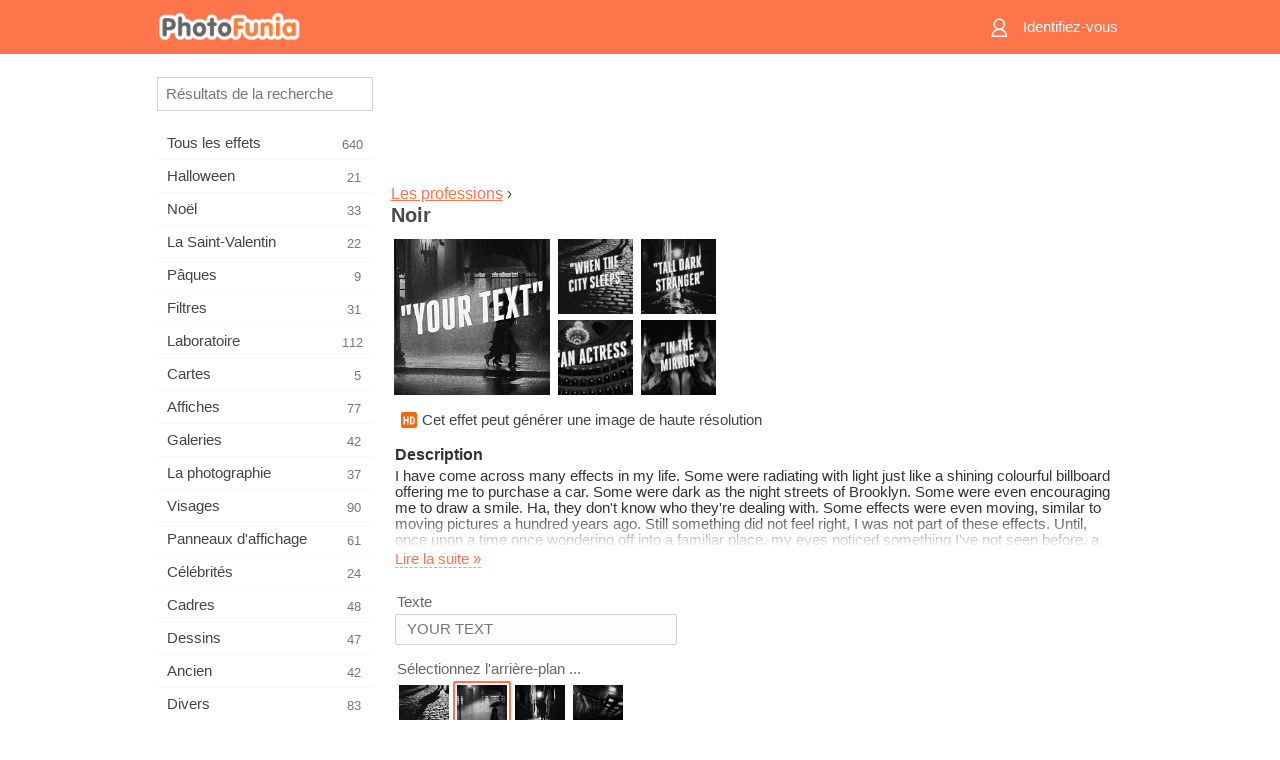

--- FILE ---
content_type: text/html; charset=UTF-8
request_url: https://m.photofunia.com/fr/categories/professions/noir
body_size: 8216
content:
<!doctype html>
<html lang="fr" class="lang-fr ltr">

<head>
   <meta name="viewport" content="width=device-width, initial-scale=1.0, maximum-scale=1.0, user-scalable=no">
   <meta charset="UTF-8">

   <title>
  Noir - PhotoFunia: Effets photo gratuits et éditeur de photos en ligne</title>

   <meta name="apple-mobile-web-app-capable" content="yes"/>
   <meta http-equiv="X-UA-Compatible" content="IE-edge,chrome=1"/>

   <link rel="canonical" href="https://photofunia.com/fr/categories/professions/noir"/>

   <link rel="alternate" href="https://m.photofunia.com/categories/professions/noir" hreflang="en" />         <link rel="alternate" href="https://m.photofunia.com/ru/categories/professions/noir" hreflang="ru" />
                  <link rel="alternate" href="https://m.photofunia.com/es/categories/professions/noir" hreflang="es" />
                  <link rel="alternate" href="https://m.photofunia.com/ar/categories/professions/noir" hreflang="ar" />
                     <link rel="alternate" href="https://m.photofunia.com/hi/categories/professions/noir" hreflang="hi" />
                  <link rel="alternate" href="https://m.photofunia.com/it/categories/professions/noir" hreflang="it" />
                  <link rel="alternate" href="https://m.photofunia.com/de/categories/professions/noir" hreflang="de" />
                  <link rel="alternate" href="https://m.photofunia.com/tr/categories/professions/noir" hreflang="tr" />
                  <link rel="alternate" href="https://m.photofunia.com/cn/categories/professions/noir" hreflang="zh-Hans" />
                  <link rel="alternate" href="https://m.photofunia.com/pt/categories/professions/noir" hreflang="pt" />
                  <link rel="alternate" href="https://m.photofunia.com/jp/categories/professions/noir" hreflang="ja" />
                  <link rel="alternate" href="https://m.photofunia.com/ko/categories/professions/noir" hreflang="ko" />
                  <link rel="alternate" href="https://m.photofunia.com/id/categories/professions/noir" hreflang="id" />
                  <link rel="alternate" href="https://m.photofunia.com/th/categories/professions/noir" hreflang="th" />
                  <link rel="alternate" href="https://m.photofunia.com/pl/categories/professions/noir" hreflang="pl" />
                  <link rel="alternate" href="https://m.photofunia.com/ua/categories/professions/noir" hreflang="uk" />
                  
   <meta name="theme-color" content="#F67249">

   <link type="image/x-icon" href="https://cdn.photofunia.com/icons/favicon.ico" rel="icon">
   <link rel="shortcut icon" href="https://cdn.photofunia.com/icons/favicon.ico">

   <link rel="apple-touch-icon" sizes="57x57" href="https://cdn.photofunia.com/icons/apple-touch-icon-57x57.png">
   <link rel="apple-touch-icon" sizes="114x114" href="https://cdn.photofunia.com/icons/apple-touch-icon-114x114.png">
   <link rel="apple-touch-icon" sizes="72x72" href="https://cdn.photofunia.com/icons/apple-touch-icon-72x72.png">
   <link rel="apple-touch-icon" sizes="144x144" href="https://cdn.photofunia.com/icons/apple-touch-icon-144x144.png">
   <link rel="apple-touch-icon" sizes="60x60" href="https://cdn.photofunia.com/icons/apple-touch-icon-60x60.png">
   <link rel="apple-touch-icon" sizes="120x120" href="https://cdn.photofunia.com/icons/apple-touch-icon-120x120.png">
   <link rel="apple-touch-icon" sizes="76x76" href="https://cdn.photofunia.com/icons/apple-touch-icon-76x76.png">
   <link rel="apple-touch-icon" sizes="152x152" href="https://cdn.photofunia.com/icons/apple-touch-icon-152x152.png">
   <link rel="apple-touch-icon" sizes="180x180" href="https://cdn.photofunia.com/icons/apple-touch-icon-180x180.png">

   <link rel="icon" type="image/png" href="https://cdn.photofunia.com/icons/favicon-192x192.png" sizes="192x192">
   <link rel="icon" type="image/png" href="https://cdn.photofunia.com/icons/favicon-160x160.png" sizes="160x160">
   <link rel="icon" type="image/png" href="https://cdn.photofunia.com/icons/favicon-96x96.png" sizes="96x96">
   <link rel="icon" type="image/png" href="https://cdn.photofunia.com/icons/favicon-16x16.png" sizes="16x16">
   <link rel="icon" type="image/png" href="https://cdn.photofunia.com/icons/favicon-32x32.png" sizes="32x32">

   <meta name="msapplication-TileColor" content="#FC7D56">
   <meta name="msapplication-TileImage" content="https://cdn.photofunia.com/icons/mstile-144x144.png">
   <meta name="msapplication-config" content="https://cdn.photofunia.com/icons/browserconfig.xml">


   
                  
            
   <meta name="description" content="Plongez-vous dans le thème &quot;Noir&quot;" />
   <meta name="image" content="https://cdn.photofunia.com/effects/noir/icons/medium.jpg" />
   <meta name="keywords" content="texte, noir, pluie, noir et blanc, film, cinéma, film, ancien" />
   <meta name="author" content="" />
   <meta name="application-name" content="PhotoFunia" />
   <meta name="title" content="Noir" />

   <!-- for Facebook -->
   <meta property="og:title" content="Noir" />
   <meta property="og:type" content="article" />
   <meta property="og:image" content="https://cdn.photofunia.com/effects/noir/icons/medium.jpg" />
   <meta property="og:url" content="https://m.photofunia.com/fr/effects/noir" />
   <meta property="og:description" content="Plongez-vous dans le thème &quot;Noir&quot;" />

   <!-- for Twitter -->
   <meta name="twitter:card" content="summary" />
   <meta name="twitter:title" content="Noir" />
   <meta name="twitter:description" content="Plongez-vous dans le thème &quot;Noir&quot;" />
   <meta name="twitter:image" content="https://cdn.photofunia.com/effects/noir/icons/medium.jpg" />

   <script type="application/ld+json">[
    {
        "@context": "http:\/\/schema.org",
        "@type": "ItemPage",
        "name": "Noir",
        "text": "I have come across many effects in my life. Some were radiating with light just like a shining colourful billboard offering me to purchase a car. Some were dark as the night streets of Brooklyn. Some were even encouraging me to draw a smile. Ha, they don't know who they're dealing with. Some effects were even moving, similar to moving pictures a hundred years ago. Still something did not feel right, I was not part of these effects. Until, once upon a time once wondering off into a familiar place, my eyes noticed something I've not seen before, a new effect called \"Noir\". Where could I have seen it before? Looking at it, I felt the same isolation and darkness that I have seen inside my soul. I finally found what I was looking for, I found a part of me, thanks to PhotoFunia.",
        "description": "Plongez-vous dans le thème &quot;Noir&quot;",
        "keywords": "texte, noir, pluie, noir et blanc, film, cinéma, film, ancien",
        "isFamilyFriendly": true,
        "isAccessibleForFree": true,
        "inLanguage": "fr",
        "dateModified": "2020-05-05",
        "dateCreated": "2016-08-05",
        "image": [
            {
                "@type": "ImageObject",
                "width": 600,
                "height": 600,
                "name": "Effet photo Noir",
                "url": "https:\/\/cdn.photofunia.com\/effects\/noir\/icons\/huge.jpg"
            },
            {
                "@type": "ImageObject",
                "width": 300,
                "height": 300,
                "name": "Effet photo Noir",
                "url": "https:\/\/cdn.photofunia.com\/effects\/noir\/icons\/large.jpg"
            },
            {
                "@type": "ImageObject",
                "width": 250,
                "height": 250,
                "name": "Effet photo Noir",
                "url": "https:\/\/cdn.photofunia.com\/effects\/noir\/icons\/medium.jpg"
            },
            {
                "@type": "ImageObject",
                "width": 156,
                "height": 156,
                "name": "Effet photo Noir",
                "url": "https:\/\/cdn.photofunia.com\/effects\/noir\/icons\/regular.jpg"
            },
            {
                "@type": "ImageObject",
                "width": 78,
                "height": 78,
                "name": "Effet photo Noir",
                "url": "https:\/\/cdn.photofunia.com\/effects\/noir\/icons\/small.jpg"
            }
        ],
        "workExample": [
            {
                "@type": "ImageObject",
                "width": 750,
                "height": 498,
                "name": "Effet photo Noir",
                "url": "https:\/\/cdn.photofunia.com\/effects\/noir\/examples\/nedx93_o.jpg"
            },
            {
                "@type": "ImageObject",
                "width": 750,
                "height": 498,
                "name": "Effet photo Noir",
                "url": "https:\/\/cdn.photofunia.com\/effects\/noir\/examples\/4dnixw_o.jpg"
            },
            {
                "@type": "ImageObject",
                "width": 750,
                "height": 498,
                "name": "Effet photo Noir",
                "url": "https:\/\/cdn.photofunia.com\/effects\/noir\/examples\/1npplr1_o.jpg"
            },
            {
                "@type": "ImageObject",
                "width": 750,
                "height": 498,
                "name": "Effet photo Noir",
                "url": "https:\/\/cdn.photofunia.com\/effects\/noir\/examples\/197zak_o.jpg"
            }
        ]
    },
    {
        "@context": "http:\/\/schema.org",
        "@type": "WebSite",
        "name": "PhotoFunia",
        "url": "https:\/\/m.photofunia.com",
        "image": "https:\/\/cdn.photofunia.com\/icons\/favicon-192x192.png",
        "potentialAction": {
            "@type": "SearchAction",
            "target": "https:\/\/m.photofunia.com\/fr\/search?q={search_term_string}",
            "query-input": "required name=search_term_string"
        },
        "sameAs": [
            "https:\/\/www.facebook.com\/photofunia.en",
            "http:\/\/instagram.com\/photofunia_app",
            "https:\/\/twitter.com\/photofunia",
            "https:\/\/plus.google.com\/+photofunia",
            "http:\/\/vk.com\/photofunia"
        ]
    }
]</script>
   <link href="https://cdn.photofunia.com/mobile/build/build.309.css" type="text/css" rel="stylesheet">   </head>

<body ontouchstart="" >
   <div id="head" class="header">
      <div class="header-content">
         <div class="header-menu-cell -cell">
            <div class="header-menu-button -link">
               <span class="sprite-icon menu"></span>
            </div>
         </div>

         <a href="/fr/" class="header-logo -cell">
            <h1>PhotoFunia</h1>
         </a>

         <div class="header-profile -cell">
                           <a href="/fr/signin" class="header-profile-link -link">
                  <span class="header-profile-icon">
                     <span class="sprite-icon signin"></span>
                  </span>
                  <span class="header-profile-title">Identifiez-vous</span>
               </a>
                     </div>
      </div>
   </div>

   <div id="container">
      <div id="menu">
   <div class="menu-header">
      <div class="menu-header-button js-menu-toggle">
         <div class="sprite-icon close"></div>
      </div>
   </div>
   <div class="menu-container">
      <div class="menu-search">
         <form action="/fr/search">
            <input type="text" name="q" placeholder="Résultats de la recherche"
                    required=""/>
            <div class="font-icon search"></div>
         </form>
      </div>
      <div class="menu-list">
         <ul class="list-menu-container list-effects" itemscope itemtype="http://schema.org/SiteNavigationElement">
            
                           <li >
                  <a href="/fr/categories/all_effects" itemprop="url" title="PhotoFunia est un site de retouche photo gratuit de premier plan regorgeant d'une immense bibliothèque d'effets d'éditeur d'image et de filtres photo. Modifier des photos avec l'éditeur de photos en ligne.">
                     <meta itemprop="description" content="PhotoFunia est un site de retouche photo gratuit de premier plan regorgeant d&#039;une immense bibliothèque d&#039;effets d&#039;éditeur d&#039;image et de filtres photo. Modifier des photos avec l&#039;éditeur de photos en ligne.">
                     <span itemprop="name">Tous les effets</span>

                     <span class="label-total">640</span>
                                       </a>
               </li>
                           <li >
                  <a href="/fr/categories/halloween" itemprop="url" title="Créez des images d'Halloween amusantes gratuitement en ligne en quelques secondes. Choisissez parmi une collection d'effets photo d'Halloween en ligne, y compris du texte et des images.">
                     <meta itemprop="description" content="Créez des images d&#039;Halloween amusantes gratuitement en ligne en quelques secondes. Choisissez parmi une collection d&#039;effets photo d&#039;Halloween en ligne, y compris du texte et des images.">
                     <span itemprop="name">Halloween</span>

                     <span class="label-total">21</span>
                                       </a>
               </li>
                           <li >
                  <a href="/fr/categories/christmas" itemprop="url" title="Créez gratuitement une carte photo de Noël et des cartes de bonne année à partir de modèles et d'effets existants avec notre outil en ligne. Les cartes de Noël et du Nouvel An se font facilement.">
                     <meta itemprop="description" content="Créez gratuitement une carte photo de Noël et des cartes de bonne année à partir de modèles et d&#039;effets existants avec notre outil en ligne. Les cartes de Noël et du Nouvel An se font facilement.">
                     <span itemprop="name">Noël</span>

                     <span class="label-total">33</span>
                                       </a>
               </li>
                           <li >
                  <a href="/fr/categories/valentines_day" itemprop="url" title="Créez gratuitement des cartes postales et des cadres photo de la Saint-Valentin avec des effets photo de la Saint-Valentin en ligne avec notre éditeur romantique à partager avec votre bien-aimé.">
                     <meta itemprop="description" content="Créez gratuitement des cartes postales et des cadres photo de la Saint-Valentin avec des effets photo de la Saint-Valentin en ligne avec notre éditeur romantique à partager avec votre bien-aimé.">
                     <span itemprop="name">La Saint-Valentin</span>

                     <span class="label-total">22</span>
                                       </a>
               </li>
                           <li >
                  <a href="/fr/categories/easter" itemprop="url" title="">
                     <meta itemprop="description" content="">
                     <span itemprop="name">Pâques</span>

                     <span class="label-total">9</span>
                                       </a>
               </li>
                           <li >
                  <a href="/fr/categories/filters" itemprop="url" title="La catégorie filtres propose un éditeur de filtres photo en ligne gratuit pour créer sans effort des collages d'images uniques et professionnels à partager avec vos amis et votre famille.">
                     <meta itemprop="description" content="La catégorie filtres propose un éditeur de filtres photo en ligne gratuit pour créer sans effort des collages d&#039;images uniques et professionnels à partager avec vos amis et votre famille.">
                     <span itemprop="name">Filtres</span>

                     <span class="label-total">31</span>
                                       </a>
               </li>
                           <li >
                  <a href="/fr/categories/lab" itemprop="url" title="La catégorie laboratoire est l'endroit où de nombreuses expériences de retouche photo amusantes ont lieu en ligne. Appliquez des effets d'image professionnels avec notre éditeur d'images drôle gratuit.">
                     <meta itemprop="description" content="La catégorie laboratoire est l&#039;endroit où de nombreuses expériences de retouche photo amusantes ont lieu en ligne. Appliquez des effets d&#039;image professionnels avec notre éditeur d&#039;images drôle gratuit.">
                     <span itemprop="name">Laboratoire</span>

                     <span class="label-total">112</span>
                                       </a>
               </li>
                           <li >
                  <a href="/fr/categories/cards" itemprop="url" title="Concevez des cartes de voeux photo personnalisées et personnalisées gratuites à l'aide de notre outil en ligne. Ces vacances font une carte en ligne à partager avec vos amis et votre famille.">
                     <meta itemprop="description" content="Concevez des cartes de voeux photo personnalisées et personnalisées gratuites à l&#039;aide de notre outil en ligne. Ces vacances font une carte en ligne à partager avec vos amis et votre famille.">
                     <span itemprop="name">Cartes</span>

                     <span class="label-total">5</span>
                                       </a>
               </li>
                           <li >
                  <a href="/fr/categories/posters" itemprop="url" title="Créez une affiche photo à partir d'une photo simplement en téléchargeant votre photo et en choisissant l'affiche. Créer une affiche ne pourrait pas être plus simple avec notre éditeur gratuit en ligne.">
                     <meta itemprop="description" content="Créez une affiche photo à partir d&#039;une photo simplement en téléchargeant votre photo et en choisissant l&#039;affiche. Créer une affiche ne pourrait pas être plus simple avec notre éditeur gratuit en ligne.">
                     <span itemprop="name">Affiches</span>

                     <span class="label-total">77</span>
                                       </a>
               </li>
                           <li >
                  <a href="/fr/categories/galleries" itemprop="url" title="Créez gratuitement un chef-d'œuvre à partir d'affiches murales avec l'éditeur de photos en ligne. Utilisez notre photo en ligne pour créer des affiches et créez vos œuvres d'art dans le cadre d'une exposition.">
                     <meta itemprop="description" content="Créez gratuitement un chef-d&#039;œuvre à partir d&#039;affiches murales avec l&#039;éditeur de photos en ligne. Utilisez notre photo en ligne pour créer des affiches et créez vos œuvres d&#039;art dans le cadre d&#039;une exposition.">
                     <span itemprop="name">Galeries</span>

                     <span class="label-total">42</span>
                                       </a>
               </li>
                           <li >
                  <a href="/fr/categories/photography" itemprop="url" title="Ajoutez à votre collection d'albums familiaux votre propre montage photo en ligne et éditez votre photo aujourd'hui en ajoutant un ou deux effets à votre montage photo gratuit.">
                     <meta itemprop="description" content="Ajoutez à votre collection d&#039;albums familiaux votre propre montage photo en ligne et éditez votre photo aujourd&#039;hui en ajoutant un ou deux effets à votre montage photo gratuit.">
                     <span itemprop="name">La photographie</span>

                     <span class="label-total">37</span>
                                       </a>
               </li>
                           <li >
                  <a href="/fr/categories/faces" itemprop="url" title="Créez une photo amusante en utilisant un effet de visage en ligne avec notre éditeur gratuit en quelques secondes. Maintenant, vous pouvez mettre votre photo drôle et la partager avec vos amis.">
                     <meta itemprop="description" content="Créez une photo amusante en utilisant un effet de visage en ligne avec notre éditeur gratuit en quelques secondes. Maintenant, vous pouvez mettre votre photo drôle et la partager avec vos amis.">
                     <span itemprop="name">Visages</span>

                     <span class="label-total">90</span>
                                       </a>
               </li>
                           <li >
                  <a href="/fr/categories/billboards" itemprop="url" title="Utilisez l'éditeur de photos de panneaux d'affichage et mettez votre photo sur un panneau d'affichage gratuit en ligne. Choisissez votre effet de panneau d'affichage et en quelques secondes votre image sera là-dessus.">
                     <meta itemprop="description" content="Utilisez l&#039;éditeur de photos de panneaux d&#039;affichage et mettez votre photo sur un panneau d&#039;affichage gratuit en ligne. Choisissez votre effet de panneau d&#039;affichage et en quelques secondes votre image sera là-dessus.">
                     <span itemprop="name">Panneaux d'affichage</span>

                     <span class="label-total">61</span>
                                       </a>
               </li>
                           <li >
                  <a href="/fr/categories/celebrities" itemprop="url" title="Obtenez un avant-goût des projecteurs en éditant une photo avec une célébrité avec un outil en ligne gratuit. Modifiez la photo avec une célébrité et devenez célèbre en la partageant avec tout le monde!">
                     <meta itemprop="description" content="Obtenez un avant-goût des projecteurs en éditant une photo avec une célébrité avec un outil en ligne gratuit. Modifiez la photo avec une célébrité et devenez célèbre en la partageant avec tout le monde!">
                     <span itemprop="name">Célébrités</span>

                     <span class="label-total">24</span>
                                       </a>
               </li>
                           <li >
                  <a href="/fr/categories/frames" itemprop="url" title="Utilisez notre éditeur de cadres photo pour créer des cadres personnalisés pour vos photos. Modifiez des photos en ligne avec l'outil gratuit de cadres photo et commencez à cadrer vos photos.">
                     <meta itemprop="description" content="Utilisez notre éditeur de cadres photo pour créer des cadres personnalisés pour vos photos. Modifiez des photos en ligne avec l&#039;outil gratuit de cadres photo et commencez à cadrer vos photos.">
                     <span itemprop="name">Cadres</span>

                     <span class="label-total">48</span>
                                       </a>
               </li>
                           <li >
                  <a href="/fr/categories/drawings" itemprop="url" title="Transformez l'image en dessin avec notre éditeur d'images en ligne gratuit. Dans la catégorie Dessins, vous pouvez convertir votre photo en art en appliquant l'effet de votre choix.">
                     <meta itemprop="description" content="Transformez l&#039;image en dessin avec notre éditeur d&#039;images en ligne gratuit. Dans la catégorie Dessins, vous pouvez convertir votre photo en art en appliquant l&#039;effet de votre choix.">
                     <span itemprop="name">Dessins</span>

                     <span class="label-total">47</span>
                                       </a>
               </li>
                           <li >
                  <a href="/fr/categories/vintage" itemprop="url" title="Essayez la photographie vintage avec l'éditeur de photos vintage en ligne gratuit. Créez de vieilles cartes, appliquez un filtre rétro ou des cadres photo vintage aux images.">
                     <meta itemprop="description" content="Essayez la photographie vintage avec l&#039;éditeur de photos vintage en ligne gratuit. Créez de vieilles cartes, appliquez un filtre rétro ou des cadres photo vintage aux images.">
                     <span itemprop="name">Ancien</span>

                     <span class="label-total">42</span>
                                       </a>
               </li>
                           <li >
                  <a href="/fr/categories/misc" itemprop="url" title="Sélectionnez l'un des divers effets photo de la catégorie Divers et créez une image amusante unique. Choisissez parmi de nombreux filtres photo divers de l'éditeur en ligne gratuit.">
                     <meta itemprop="description" content="Sélectionnez l&#039;un des divers effets photo de la catégorie Divers et créez une image amusante unique. Choisissez parmi de nombreux filtres photo divers de l&#039;éditeur en ligne gratuit.">
                     <span itemprop="name">Divers</span>

                     <span class="label-total">83</span>
                                       </a>
               </li>
                           <li >
                  <a href="/fr/categories/magazines" itemprop="url" title="Utilisez notre éditeur de couverture de magazine en ligne gratuit pour créer des couvertures de magazine personnalisées afin d'adorer les pages de couverture des magazines sur papier glacé les plus célèbres au monde.">
                     <meta itemprop="description" content="Utilisez notre éditeur de couverture de magazine en ligne gratuit pour créer des couvertures de magazine personnalisées afin d&#039;adorer les pages de couverture des magazines sur papier glacé les plus célèbres au monde.">
                     <span itemprop="name">Les magazines</span>

                     <span class="label-total">18</span>
                                       </a>
               </li>
                           <li class="active">
                  <a href="/fr/categories/professions" itemprop="url" title="Téléchargez votre photo et appliquez des effets photo amusants pour changer votre profession gratuitement en ligne en quelques clics, en utilisant les effets de notre éditeur de photos de professions.">
                     <meta itemprop="description" content="Téléchargez votre photo et appliquez des effets photo amusants pour changer votre profession gratuitement en ligne en quelques clics, en utilisant les effets de notre éditeur de photos de professions.">
                     <span itemprop="name">Les professions</span>

                     <span class="label-total">25</span>
                                       </a>
               </li>
                           <li >
                  <a href="/fr/categories/movies" itemprop="url" title="L'outil en ligne gratuit propose une retouche photo avec des acteurs pour des photos de votre choix sur le thème du film. Créez des images avec l'effet d'acteurs d'Hollywood ou de Bollywood.">
                     <meta itemprop="description" content="L&#039;outil en ligne gratuit propose une retouche photo avec des acteurs pour des photos de votre choix sur le thème du film. Créez des images avec l&#039;effet d&#039;acteurs d&#039;Hollywood ou de Bollywood.">
                     <span itemprop="name">Films</span>

                     <span class="label-total">20</span>
                                       </a>
               </li>
                           <li >
                  <a href="/fr/categories/tv" itemprop="url" title="Utilisez notre outil d'effet photo en ligne gratuit pour créer une image TV avec vous dessus. Modifiez votre propre image pour qu'elle apparaisse dans une émission de télévision de l'autre côté du téléviseur.">
                     <meta itemprop="description" content="Utilisez notre outil d&#039;effet photo en ligne gratuit pour créer une image TV avec vous dessus. Modifiez votre propre image pour qu&#039;elle apparaisse dans une émission de télévision de l&#039;autre côté du téléviseur.">
                     <span itemprop="name">La télé</span>

                     <span class="label-total">9</span>
                                       </a>
               </li>
                           <li >
                  <a href="/fr/categories/books" itemprop="url" title="Créez votre propre couverture de livre avec votre photo dessus, en ligne en utilisant notre éditeur de photos gratuit. Téléchargez simplement votre photo et choisissez un effet photo de livre à appliquer.">
                     <meta itemprop="description" content="Créez votre propre couverture de livre avec votre photo dessus, en ligne en utilisant notre éditeur de photos gratuit. Téléchargez simplement votre photo et choisissez un effet photo de livre à appliquer.">
                     <span itemprop="name">Livres</span>

                     <span class="label-total">15</span>
                                       </a>
               </li>
                     </ul>
      </div>
   </div>
</div>

      <div id="content">
         
   <div class="content-container" id="effect">
   <div class="advert-container adsense effect-top"><ins class="adsbygoogle advert"
         data-ad-client="ca-pub-5896353906608024"
         data-ad-slot="5949562512"></ins>
         <script>(adsbygoogle = window.adsbygoogle || []).push({});</script></div>
   
   <div class="breadcrumb-container">
      <div class="breadcrumb-subheader">
         <a href="/fr/categories/professions">
            Les professions</a> ›
      </div>
      <div class="breadcrumb-header">
         <h2 itemprop="name">Noir</h2>
               </div>
   </div>

   <div class="images-container">
      <div class="image-preview">
         <a href="/fr/categories/professions/noir/examples"><!--
          --><img src="https://cdn.photofunia.com/effects/noir/icons/regular.jpg" title="Noir" itemprop="contentUrl"><!--
      --></a>
      </div>
      <div class="images-example-container">
         <!--
            --><div class="image-example "><!--
               --><a href="/fr/categories/professions/noir/examples#1"><!--
                  --><img src="https://cdn.photofunia.com/effects/noir/examples/nedx93_r.jpg"><!--
               --></a><!--
            --></div><!--
         --><!--
            --><div class="image-example "><!--
               --><a href="/fr/categories/professions/noir/examples#2"><!--
                  --><img src="https://cdn.photofunia.com/effects/noir/examples/4dnixw_r.jpg"><!--
               --></a><!--
            --></div><!--
         --><!--
            --><div class="image-example "><!--
               --><a href="/fr/categories/professions/noir/examples#3"><!--
                  --><img src="https://cdn.photofunia.com/effects/noir/examples/1npplr1_r.jpg"><!--
               --></a><!--
            --></div><!--
         --><!--
            --><div class="image-example last"><!--
               --><a href="/fr/categories/professions/noir/examples#4"><!--
                  --><img src="https://cdn.photofunia.com/effects/noir/examples/197zak_r.jpg"><!--
               --></a><!--
            --></div><!--
         -->      </div>
   </div>

         <div class="labels-collection">
                     <div class="label-container">
               <span class="label hd"></span>
               <span class="desc">Cet effet peut générer une image de haute résolution</span>
            </div>
               </div>
   
         <h3>Description</h3>
      <div class="description-container">
         <div class="description" itemprop="description">
            I have come across many effects in my life. Some were radiating with light just like a shining colourful billboard offering me to purchase a car. Some were dark as the night streets of Brooklyn. Some were even encouraging me to draw a smile. Ha, they don't know who they're dealing with. Some effects were even moving, similar to moving pictures a hundred years ago. Still something did not feel right, I was not part of these effects. Until, once upon a time once wondering off into a familiar place, my eyes noticed something I've not seen before, a new effect called "Noir". Where could I have seen it before? Looking at it, I felt the same isolation and darkness that I have seen inside my soul. I finally found what I was looking for, I found a part of me, thanks to PhotoFunia.         </div>
         <div class="description-more">
            <div class="description-more-shadow"></div>
            <span class="description-more-button">Lire la suite »</span>
         </div>
      </div>
   
   <div class="divider"></div>

   <form class="effect-form js-effect-form"
         action="/fr/categories/professions/noir?server=1"
         enctype="multipart/form-data" method="POST">
      
                     <div class="field text-field">
                                 <h4>Texte</h4>
               
               <input type="text" name="text"
                   maxlength="25"                       
                      placeholder="YOUR TEXT"/>
            </div>


               
                     <div class="field imagelist-field">
                                 <h4>Sélectionnez l'arrière-plan ...</h4>
               
               <div class="imagelist-collection">

                  <!-- hidden input for imagelist field value-->
                  <input type="hidden" name="type" value="2">

                  <!--
                     --><div class="image "
                          data-value="1"><!--
                        --><img src="https://cdn.photofunia.com/effects/noir/resources/1gspkvv.jpg"><!--
                     --></div><!--
                  --><!--
                     --><div class="image active"
                          data-value="2"><!--
                        --><img src="https://cdn.photofunia.com/effects/noir/resources/h2i1jf.jpg"><!--
                     --></div><!--
                  --><!--
                     --><div class="image "
                          data-value="3"><!--
                        --><img src="https://cdn.photofunia.com/effects/noir/resources/1a8u7hi.jpg"><!--
                     --></div><!--
                  --><!--
                     --><div class="image "
                          data-value="4"><!--
                        --><img src="https://cdn.photofunia.com/effects/noir/resources/78tyey.jpg"><!--
                     --></div><!--
                  -->
               </div>
            </div>


               
                     <div class="field image-field">
                                 <h4>... ou utilisez le vôtre</h4>
               
               <input class="input-file" type="file" accept="image/*" name="image"/>
            </div>


               
      <div class="button-container">
         <button class="button button-submit"
                 data-init-text="GO"
                 data-load-text="Une seconde...">GO</button>
      </div>
   </form>

   <div class="advert-container adsense effect-bottom"><ins class="adsbygoogle advert"
         data-ad-client="ca-pub-5896353906608024"
         data-ad-slot="4214814911"></ins>
         <script>(adsbygoogle = window.adsbygoogle || []).push({});</script></div>
   <h3>Partager l'effet</h3>
   <div class="sharing-container">
      <div class="social-icons">
                                    <a data-network="facebook">
                  <img src="https://cdn.photofunia.com/mobile/images/socials/facebook.png">
               </a>
                           <a data-network="twitter">
                  <img src="https://cdn.photofunia.com/mobile/images/socials/twitter.png">
               </a>
                           <a data-network="vk">
                  <img src="https://cdn.photofunia.com/mobile/images/socials/vk.png">
               </a>
                           <a data-network="pinterest">
                  <img src="https://cdn.photofunia.com/mobile/images/socials/pinterest.png">
               </a>
                           </div>
   </div>

         <h3>Vous aimerez peut-être aussi</h3>

      <ul class="effects-list">
         

   
   
   <li>
               <a class="effect " itemscope itemtype="http://schema.org/ItemPage" itemprop="url" title="Effet Chapiteau de film" href="/fr/categories/professions/movie_marquee">
               <img src="https://cdn.photofunia.com/effects/movie_marquee/icons/small.jpg" alt="Chapiteau de film">

   <meta itemprop="image" content="https://cdn.photofunia.com/effects/movie_marquee/icons/small.jpg" />
   <meta itemprop="inLanguage" content="fr" />

   <span class="effect-link">
      <span class="name" itemprop="name">
         Chapiteau de film      </span>

      <span class="description" itemprop="description">Créer un chapiteau de film</span>
   </span>
         </a>

         </li>
   
   
   <li>
               <a class="effect " itemscope itemtype="http://schema.org/ItemPage" itemprop="url" title="Effet Cadre photo carré" href="/fr/categories/professions/square_photo_frame">
               <img src="https://cdn.photofunia.com/effects/square_photo_frame/icons/small.jpg" alt="Cadre photo carré">

   <meta itemprop="image" content="https://cdn.photofunia.com/effects/square_photo_frame/icons/small.jpg" />
   <meta itemprop="inLanguage" content="fr" />

   <span class="effect-link">
      <span class="name" itemprop="name">
         Cadre photo carré      </span>

      <span class="description" itemprop="description">Placez votre photo dans un cadre carré</span>
   </span>
         </a>

         </li>
   
   
   <li>
               <a class="effect " itemscope itemtype="http://schema.org/ItemPage" itemprop="url" title="Effet Billet de cinéma" href="/fr/categories/professions/cinema-ticket">
               <img src="https://cdn.photofunia.com/effects/cinema-ticket/icons/small.jpg" alt="Billet de cinéma">

   <meta itemprop="image" content="https://cdn.photofunia.com/effects/cinema-ticket/icons/small.jpg" />
   <meta itemprop="inLanguage" content="fr" />

   <span class="effect-link">
      <span class="name" itemprop="name">
         Billet de cinéma      </span>

      <span class="description" itemprop="description">Créez des titres de films sur des billets de cinéma</span>
   </span>
         </a>

         </li>
   
   
   <li>
               <a class="effect " itemscope itemtype="http://schema.org/ItemPage" itemprop="url" title="Effet Affiches de magasin" href="/fr/categories/professions/shop-posters">
               <img src="https://cdn.photofunia.com/effects/shop-posters/icons/small.jpg" alt="Affiches de magasin">

   <meta itemprop="image" content="https://cdn.photofunia.com/effects/shop-posters/icons/small.jpg" />
   <meta itemprop="inLanguage" content="fr" />

   <span class="effect-link">
      <span class="name" itemprop="name">
         Affiches de magasin      </span>

      <span class="description" itemprop="description">Placez vos photos en tant qu'affiches de magasin sur une photo élégante en noir et blanc</span>
   </span>
         </a>

         </li>
   
   
   <li>
               <a class="effect " itemscope itemtype="http://schema.org/ItemPage" itemprop="url" title="Effet Einstein" href="/fr/categories/professions/einstein">
               <img src="https://cdn.photofunia.com/effects/einstein/icons/small.jpg" alt="Einstein">

   <meta itemprop="image" content="https://cdn.photofunia.com/effects/einstein/icons/small.jpg" />
   <meta itemprop="inLanguage" content="fr" />

   <span class="effect-link">
      <span class="name" itemprop="name">
         Einstein      </span>

      <span class="description" itemprop="description">Faites dessiner votre texte personnalisé par Einstein au tableau</span>
   </span>
         </a>

         </li>
   
   
   <li>
               <a class="effect " itemscope itemtype="http://schema.org/ItemPage" itemprop="url" title="Effet À la plage" href="/fr/categories/professions/at-the-beach">
               <img src="https://cdn.photofunia.com/effects/at-the-beach/icons/small.jpg" alt="À la plage">

   <meta itemprop="image" content="https://cdn.photofunia.com/effects/at-the-beach/icons/small.jpg" />
   <meta itemprop="inLanguage" content="fr" />

   <span class="effect-link">
      <span class="name" itemprop="name">
         À la plage      </span>

      <span class="description" itemprop="description">Choisissez une image pour la femme à porter sur une plage dans un style noir et blanc</span>
   </span>
         </a>

         </li>
   
                        <li>
            <a class="effect effect-native-advert">
               <ins class="adsbygoogle advert"
           data-ad-format="fluid"
           data-ad-layout-key="-ho-4+1c-6a+9s"
           data-ad-client="ca-pub-5896353906608024"
           data-ad-slot="8620985738"></ins>
      <script>(adsbygoogle = window.adsbygoogle || []).push({});</script>            </a>
         </li>
         
   <li>
               <a class="effect " itemscope itemtype="http://schema.org/ItemPage" itemprop="url" title="Effet Galerie noir et blanc" href="/fr/categories/professions/black-white-gallery">
               <img src="https://cdn.photofunia.com/effects/black-white-gallery/icons/small.jpg" alt="Galerie noir et blanc">

   <meta itemprop="image" content="https://cdn.photofunia.com/effects/black-white-gallery/icons/small.jpg" />
   <meta itemprop="inLanguage" content="fr" />

   <span class="effect-link">
      <span class="name" itemprop="name">
         Galerie noir et blanc      </span>

      <span class="description" itemprop="description">Obtenez jusqu'à 5 photos sur le mur d'une galerie en noir et blanc</span>
   </span>
         </a>

         </li>
   
   
   <li>
               <a class="effect " itemscope itemtype="http://schema.org/ItemPage" itemprop="url" title="Effet Artiste dans le noir" href="/fr/categories/professions/artist_in_the_dark">
               <img src="https://cdn.photofunia.com/effects/artist_in_the_dark/icons/small.jpg" alt="Artiste dans le noir">

   <meta itemprop="image" content="https://cdn.photofunia.com/effects/artist_in_the_dark/icons/small.jpg" />
   <meta itemprop="inLanguage" content="fr" />

   <span class="effect-link">
      <span class="name" itemprop="name">
         Artiste dans le noir      </span>

      <span class="description" itemprop="description">Laissez ce peintre peindre votre image</span>
   </span>
         </a>

         </li>
      </ul>
   </div>

         <div id="footer" class="clear">
   <ul class="links">
            <li><a href="/fr/apps">Applications</a></li>
      <li><a href="/fr/about">À propos</a></li>
      <li><a href="/fr/help">Aide</a></li>
      <li><a href="/fr/contact">Contacts</a></li>
      <li><a href="/fr/terms">Conditions d'utilisation</a></li>
      <li><a href="/fr/privacy">Politique de confidentialité</a></li>
      <li><a href="//photofunia.com/fr/categories/professions/noir?redirect=false">Version du bureau</a></li>
   </ul>

   <div class="floor clear">
      <div class="copyright">
         Capsule Digital &copy; 2026      </div>

      <form class="languages">
         <select id="languages">
                                             <option value="/categories/professions/noir"
                          >English</option>
                                                            <option value="/ru/categories/professions/noir"
                          >Русский</option>
                                                            <option value="/es/categories/professions/noir"
                          >Español</option>
                                                            <option value="/ar/categories/professions/noir"
                          >اللغة العربية</option>
                                                            <option value="/fr/categories/professions/noir"
                          selected>Français</option>
                                                            <option value="/hi/categories/professions/noir"
                          >हिंदी</option>
                                                            <option value="/it/categories/professions/noir"
                          >Italiano</option>
                                                            <option value="/de/categories/professions/noir"
                          >Deutsch</option>
                                                            <option value="/tr/categories/professions/noir"
                          >Türkçe</option>
                                                            <option value="/cn/categories/professions/noir"
                          >中文(简体)</option>
                                                            <option value="/pt/categories/professions/noir"
                          >Português</option>
                                                            <option value="/jp/categories/professions/noir"
                          >日本語</option>
                                                            <option value="/ko/categories/professions/noir"
                          >한국어</option>
                                                            <option value="/id/categories/professions/noir"
                          >Bahasa Indonesia</option>
                                                            <option value="/th/categories/professions/noir"
                          >ภาษาไทย</option>
                                                            <option value="/pl/categories/professions/noir"
                          >Polski</option>
                                                            <option value="/ua/categories/professions/noir"
                          >Українська</option>
                                    </select>
      </form>

   </div>
</div>
      </div>
   </div>

   <div id="cookie-accept">
   <div class="buttons">
      <button class="button" id="got-it">Je l&#39;ai!</button>
   </div>
   <div class="info">
      Ce site Web utilise des cookies pour vous garantir la meilleure expérience sur notre site Web. <a href="/fr/privacy#cookies" target="_blank">Plus d&#39;informations</a>
   </div>
</div>
   <script>
   var DOMAIN_SITE = "photofunia.com";
   var DOMAIN_MOBILE = "m.photofunia.com";
   var DOMAIN_BASIC = "basic.photofunia.com";
</script>

<script src="https://cdn.photofunia.com/mobile/build/build.309.js"></script>
<script>
   (function(i,s,o,g,r,a,m){i['GoogleAnalyticsObject']=r;i[r]=i[r]||function(){
      (i[r].q=i[r].q||[]).push(arguments)},i[r].l=1*new Date();a=s.createElement(o),
      m=s.getElementsByTagName(o)[0];a.async=1;a.src=g;m.parentNode.insertBefore(a,m)
   })(window,document,'script','//www.google-analytics.com/analytics.js','ga');

   ga('create', 'UA-58565663-2', 'auto');
   ga('send', 'pageview');
</script>

<script>
   (function(m,e,t,r,i,k,a){m[i]=m[i]||function(){(m[i].a=m[i].a||[]).push(arguments)};
   m[i].l=1*new Date();k=e.createElement(t),a=e.getElementsByTagName(t)[0],k.async=1,k.src=r,a.parentNode.insertBefore(k,a)})
   (window, document, "script", "https://mc.yandex.ru/metrika/tag.js", "ym");

   ym(62498527, "init", {
        clickmap:true,
        trackLinks:true,
        accurateTrackBounce:true
   });
</script>
<noscript><div><img src="https://mc.yandex.ru/watch/62498527" style="position:absolute; left:-9999px;" alt="" /></div></noscript>


   <script async src="//pagead2.googlesyndication.com/pagead/js/adsbygoogle.js"></script></body>
</html>

--- FILE ---
content_type: text/html; charset=utf-8
request_url: https://www.google.com/recaptcha/api2/aframe
body_size: 266
content:
<!DOCTYPE HTML><html><head><meta http-equiv="content-type" content="text/html; charset=UTF-8"></head><body><script nonce="pGxriL2udsqqTgcUOT6JDA">/** Anti-fraud and anti-abuse applications only. See google.com/recaptcha */ try{var clients={'sodar':'https://pagead2.googlesyndication.com/pagead/sodar?'};window.addEventListener("message",function(a){try{if(a.source===window.parent){var b=JSON.parse(a.data);var c=clients[b['id']];if(c){var d=document.createElement('img');d.src=c+b['params']+'&rc='+(localStorage.getItem("rc::a")?sessionStorage.getItem("rc::b"):"");window.document.body.appendChild(d);sessionStorage.setItem("rc::e",parseInt(sessionStorage.getItem("rc::e")||0)+1);localStorage.setItem("rc::h",'1768274521169');}}}catch(b){}});window.parent.postMessage("_grecaptcha_ready", "*");}catch(b){}</script></body></html>

--- FILE ---
content_type: text/plain
request_url: https://www.google-analytics.com/j/collect?v=1&_v=j102&a=1505543006&t=pageview&_s=1&dl=https%3A%2F%2Fm.photofunia.com%2Ffr%2Fcategories%2Fprofessions%2Fnoir&ul=en-us%40posix&dt=Noir%20-%20PhotoFunia%3A%20Effets%20photo%20gratuits%20et%20%C3%A9diteur%20de%20photos%20en%20ligne&sr=1280x720&vp=1280x720&_u=IEBAAEABAAAAACAAI~&jid=901826395&gjid=1347381624&cid=939091733.1768274519&tid=UA-58565663-2&_gid=1091906105.1768274519&_r=1&_slc=1&z=294025706
body_size: -451
content:
2,cG-1KR1BRQ03V